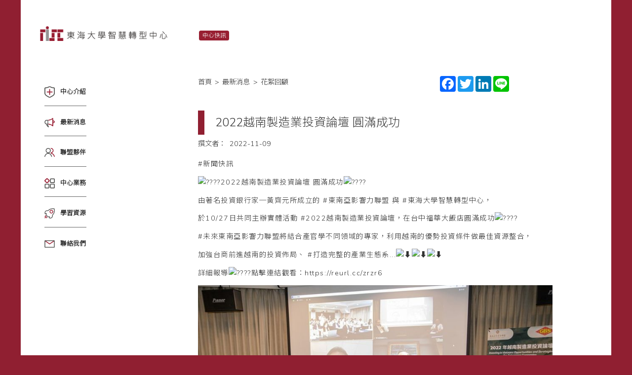

--- FILE ---
content_type: text/html; charset=UTF-8
request_url: http://tisc.thu.edu.tw/article.php?id=40
body_size: 3762
content:
<!DOCTYPE html>
<html>
<head>
    <meta charset="utf-8">
    <meta http-equiv="X-UA-Compatible" content="IE=edge">
    <meta name="viewport" content="width=device-width, initial-scale=1">
    <title>2022越南製造業投資論壇 圓滿成功</title>	
	<link rel="stylesheet" href="css/index.css?v=1769976384">
	<link rel="stylesheet" href="css/index-mobile.css?v=1769976384">	
	<link rel="stylesheet" href="css/jquery-ui.min.css">
	<script src="js/jquery.min.js"></script>
	<script src="js/jquery-ui.min.js"></script>	
	<script src="js/swiper.min.js"></script>
	<script src="js/jquery.marquee.min.js"></script>
	<script src="js/index.js?v=1769976384"></script>
	<link rel="stylesheet" href="css/swiper.min.css">		


	<!-- fb分享 -->
	<meta property="og:type" content="website" />
	<meta property="og:url" content="http://tisc.thu.edu.tw/article.php?id=40" />
	<meta property="og:title" content="2022越南製造業投資論壇 圓滿成功" />
	<meta property="og:description" content="" />
	<meta property="og:image" content="http://tisc.thu.edu.tw/images/article/40/tisc_58f7c6d2ce2655015250a82e2ee4dafe.jpg" />

</head>
<body><style>
.move{ animation:move 3s;}

@keyframes move{
	from{ opacity:0;}
	to{ opacity:1;}
}
</style>
<div class="content content-preview testbg">
	<div class="h">
		<a href="/"><img class="logo" src="images/t1.png" /></a>
		<div class="sidebar-m-btn"></div>
		<div class="hot hot-preview">
			<div class="sub">中心快訊</div>
			<div class="txt marquee">
			
			</div>
		</div>
	</div>	<div class="c-preview">
		<div class="row-1">
			<div class="s">
			<div class="sidebar-w">
	<ul class="sub">
		<li>
			<div class="txt">
				<div class="img-0 t">中心介紹</div>			
			</div>
		</li>
		<li>
			<div class="txt">
				<div class="img-1 t">最新消息</div>
			</div>
		</li>
		<li>
			<div class="txt">
				<div class="img-2 t">聯盟夥伴</div>
			</div>
		</li>
		<li>
			<div class="txt">
				<div class="img-3 t">中心業務</div>			
			</div>
		</li>	
		<li>
			<div class="txt">
				<div class="img-4 t">學習資源</div>			
			</div>
		</li>
		<li>
			<div class="txt non-line-b">
				<div class="img-5 t">聯絡我們</div>			
			</div>
		</li>			
	</ul>
	<ul class="l">
		<li></li>
		<li></li>
		<li></li>
		<li></li>
		<li></li>
		<li></li>
	</ul>
	<div class="sub-child">
		<ul class="bg">
			<a href="preview.php?p=a01"><li>歷史沿革</li></a>
			<a href="preview.php?p=a02"><li>中心願景</li></a>
			<a href="preview.php?p=a03"><li>服務項目</li></a>
			<a href="preview.php?p=a04"><li class="dis-border-bottom">成員介紹</li></a>
		</ul>
		<ul class="bg">
			<a href="list.php?cid=1"><li>近期活動</li></a>
			<a href="list.php?cid=2"><li>花絮回顧</li></a>
			<a href="list.php?cid=3"><li class="dis-border-bottom">出版刊物</li></a>
		</ul>
		<ul class="bg">
			<a href="preview.php?p=c01"><li>產業創新聯盟</li></a>
			<a href="preview.php?p=c02"><li>資誠、磐石會</li></a>
			<a href="preview.php?p=c03"><li>臺灣鍛鏈聯盟</li></a>
			<a href="preview.php?p=c04"><li class="dis-border-bottom">中部振興聯盟</li></a>
		</ul>
		<ul class="bg">
			<a href="preview.php?p=d01"><li>企業參訪</li></a>
			<a href="preview.php?p=d02"><li>企業教育</li></a>
			<a href="list.php?cid=5"><li class="dis-border-bottom">專案合作</li></a>
			<!-- <a href="list.php?cid=4"><li class="dis-border-bottom">活動剪影</li></a> -->
		</ul>
		<ul class="bg">
			<a href="preview.php?p=e01"><li>超E學程</li></a>
			<a href="preview.php?p=e02"><li>Ｔ大使外部講座</li></a>
			<a href="preview.php?p=e03"><li class="dis-border-bottom">智慧行銷課程</li></a>
		</ul>
		<ul class="bg">
			<a href="preview.php?p=f01"><li>聯絡資訊</li></a>
			<li id="tisc_link">友站連結</li>
		</ul>			
	</div>	
</div>			</div>
		</div>
		<div class="row-2">
			<div class="tag">
				<div class="txt">
					<a href="/">首頁</a><span>></span>最新消息<span>></span><a href="list.php?cid=2">花絮回顧</a>
				</div>
<!-- AddToAny BEGIN -->
<div class="share a2a_kit a2a_kit_size_32 a2a_default_style">
<a class="a2a_button_facebook"></a>
<a class="a2a_button_twitter"></a>
<a class="a2a_button_linkedin"></a>
<a class="a2a_button_line"></a>
</div>
<script>
var a2a_config = a2a_config || {};
a2a_config.onclick = 1;
a2a_config.locale = "zh-TW";
</script>
<script async src="https://static.addtoany.com/menu/page.js"></script>
<!-- AddToAny END -->
			</div>	
			<div class="content-p">
				<div class="title">
					<div class="w">
2022越南製造業投資論壇 圓滿成功					</div>
				</div>
				<div class="dt">撰文者：<br/>&nbsp;&nbsp;2022-11-09</div>
				<div class="txt">
<p><a href="https://www.facebook.com/hashtag/%E6%96%B0%E8%81%9E%E5%BF%AB%E8%A8%8A?__cft__[0]=AZXE0dkHBdFCg-d0kO1n7p_tM5hvXPFolPcT8Yo6w_7Ky8TiPe4YNW_n0B1bWaWMVC0z-du07CPHz_EHSqMtO3XgxV0rgClQn3J4WsHpuMa_mNsG4iBLFTnPoPaVFav7THw&amp;__tn__=*NK-R" tabindex="0" target="_blank">#新聞快訊</a></p>

<p><img alt="????" height="16" src="https://static.xx.fbcdn.net/images/emoji.php/v9/t99/1.5/16/1f4a5.png" width="16" />2022越南製造業投資論壇 圓滿成功<img alt="????" height="16" src="https://static.xx.fbcdn.net/images/emoji.php/v9/t99/1.5/16/1f4a5.png" width="16" /></p>

<p>由著名投資銀行家─黃齊元所成立的 <a href="https://www.facebook.com/hashtag/%E6%9D%B1%E5%8D%97%E4%BA%9E%E5%BD%B1%E9%9F%BF%E5%8A%9B%E8%81%AF%E7%9B%9F?__cft__[0]=AZXE0dkHBdFCg-d0kO1n7p_tM5hvXPFolPcT8Yo6w_7Ky8TiPe4YNW_n0B1bWaWMVC0z-du07CPHz_EHSqMtO3XgxV0rgClQn3J4WsHpuMa_mNsG4iBLFTnPoPaVFav7THw&amp;__tn__=*NK-R" tabindex="0" target="_blank">#東南亞影響力聯盟</a> 與 <a href="https://www.facebook.com/hashtag/%E6%9D%B1%E6%B5%B7%E5%A4%A7%E5%AD%B8%E6%99%BA%E6%85%A7%E8%BD%89%E5%9E%8B%E4%B8%AD%E5%BF%83?__cft__[0]=AZXE0dkHBdFCg-d0kO1n7p_tM5hvXPFolPcT8Yo6w_7Ky8TiPe4YNW_n0B1bWaWMVC0z-du07CPHz_EHSqMtO3XgxV0rgClQn3J4WsHpuMa_mNsG4iBLFTnPoPaVFav7THw&amp;__tn__=*NK-R" tabindex="0" target="_blank">#東海大學智慧轉型中心</a>，</p>

<p>於10/27日共同主辦實體活動 <a href="https://www.facebook.com/hashtag/2022%E8%B6%8A%E5%8D%97%E8%A3%BD%E9%80%A0%E6%A5%AD%E6%8A%95%E8%B3%87%E8%AB%96%E5%A3%87?__cft__[0]=AZXE0dkHBdFCg-d0kO1n7p_tM5hvXPFolPcT8Yo6w_7Ky8TiPe4YNW_n0B1bWaWMVC0z-du07CPHz_EHSqMtO3XgxV0rgClQn3J4WsHpuMa_mNsG4iBLFTnPoPaVFav7THw&amp;__tn__=*NK-R" tabindex="0" target="_blank">#2022越南製造業投資論壇</a>，在台中福華大飯店圓滿成功<img alt="????" height="16" src="https://static.xx.fbcdn.net/images/emoji.php/v9/tc5/1.5/16/1f4aa.png" width="16" /></p>

<p><a href="https://www.facebook.com/hashtag/%E6%9C%AA%E4%BE%86%E6%9D%B1%E5%8D%97%E4%BA%9E%E5%BD%B1%E9%9F%BF%E5%8A%9B%E8%81%AF%E7%9B%9F%E5%B0%87%E7%B5%90%E5%90%88%E7%94%A2%E5%AE%98%E5%AD%B8%E4%B8%8D%E5%90%8C%E9%A0%98%E5%9F%9F%E7%9A%84%E5%B0%88%E5%AE%B6?__cft__[0]=AZXE0dkHBdFCg-d0kO1n7p_tM5hvXPFolPcT8Yo6w_7Ky8TiPe4YNW_n0B1bWaWMVC0z-du07CPHz_EHSqMtO3XgxV0rgClQn3J4WsHpuMa_mNsG4iBLFTnPoPaVFav7THw&amp;__tn__=*NK-R" tabindex="0" target="_blank">#未來東南亞影響力聯盟將結合產官學不同領域的專家</a>，利用越南的優勢投資條件做最佳資源整合，</p>

<p>加強台商前進越南的投資佈局、 <a href="https://www.facebook.com/hashtag/%E6%89%93%E9%80%A0%E5%AE%8C%E6%95%B4%E7%9A%84%E7%94%A2%E6%A5%AD%E7%94%9F%E6%85%8B%E7%B3%BB?__cft__[0]=AZXE0dkHBdFCg-d0kO1n7p_tM5hvXPFolPcT8Yo6w_7Ky8TiPe4YNW_n0B1bWaWMVC0z-du07CPHz_EHSqMtO3XgxV0rgClQn3J4WsHpuMa_mNsG4iBLFTnPoPaVFav7THw&amp;__tn__=*NK-R" tabindex="0" target="_blank">#打造完整的產業生態系</a>...<img alt="⬇" height="16" src="https://static.xx.fbcdn.net/images/emoji.php/v9/ta7/1.5/16/2b07.png" width="16" /><img alt="⬇" height="16" src="https://static.xx.fbcdn.net/images/emoji.php/v9/ta7/1.5/16/2b07.png" width="16" /><img alt="⬇" height="16" src="https://static.xx.fbcdn.net/images/emoji.php/v9/ta7/1.5/16/2b07.png" width="16" /></p>

<p>詳細報導<img alt="????" height="16" src="https://static.xx.fbcdn.net/images/emoji.php/v9/t74/1.5/16/1f3b2.png" width="16" />點擊連結觀看：<a href="https://reurl.cc/zrzr66?fbclid=IwAR2T-wvHJw2jTjK7To2vlSmf4pBveIvIx-g__oAZpRSCg2ruErWWLPGT_1Y" rel="nofollow noopener" tabindex="0" target="_blank">https://reurl.cc/zrzr6</a></p>

<p style="text-align:center"><img src="http://tisc.thu.edu.tw/images/p/3.jpg" /></p>

<p>&nbsp;</p>

<p style="margin-left:48px; text-align:right">&nbsp;</p>
				</div>
				
			</div>

		</div>
	</div>
	<div class="sl">
		<div class="sub link-open">友站連結</div>
		<div class="tisc-link">
			<div class="row-1"></div>
			<div class="row-2">
				<div class="title">
					<div class="txt">學術單位</div>
				</div>
				<a target="_blank" href="http://cdn.thu.edu.tw/"><img src="images/s01.png" class="s1" /></a><br/>
				<a target="_blank" href="http://mana.thu.edu.tw/"><img src="images/s02.png" class="s1" /></a><br/>
				<a target="_blank" href="http://post-e.thu.edu.tw"><img src="images/s03.png" class="s1" /></a>
			</div>
			<div class="row-3">
				<div class="title">
					<div class="txt">藍濤生態系</div>
				</div>			
				<a target="_blank" href="https://www.fccpartner.com"><img src="images/s04.png" class="s2" /></a><br/>
				<a target="_blank" href="https://sites.google.com/dtranbusiness.com/dtranbusiness/%E9%97%9C%E6%96%BC%E6%88%91%E5%80%91?authuser=0"><img src="images/s05.png" class="s2" /></a><br/>
				<a target="_blank" href="https://ntpc-awsjic.com.tw/"><img src="images/s06.png" class="s2" /></a>
			</div>
			<div class="row-4">
				<div class="title">
					<div class="txt"> </div>
				</div>			
				<a target="_blank" href="https://www.smartgate.tw/"><img src="images/s07.png" class="s2" /></a><br/>
				<a target="_blank" href="http://rechain.thu.edu.tw"><img src="images/s08.png" class="s2" /></a><br/>
				<a target="_blank" href="https://marinealliance.com.tw/"><img src="images/s09.png" class="s2" /></a>			
			</div>
		</div>
	</div>
	<div class="f">
		<div class="row-1">
			<div class="c1"></div>
			<div class="c2">地址：台中市西屯區台灣大道四段1727號</div>
			<div class="c3">電話：<br/>04-2359-0121分機35603 &nbsp;&nbsp;&nbsp;&nbsp;<br/>專線:<br/>04-2358-0788</div>
		</div>
		<div class="row-2">
			<div class="c1">
				<a target="_blank" href="https://lin.ee/37pnvH218">
				<img src="images/t25.png" />
				</a>
				<a target="_blank" href="https://www.facebook.com/THU.TISC?mibextid=LQQJ4d">				
				<img src="images/t24.png" />
				</a>
				<a target="_blank" href="https://www.linkedin.com/in/%E6%99%BA%E6%85%A7%E8%BD%89%E5%9E%8B%E4%B8%AD%E5%BF%83-%E6%9D%B1%E6%B5%B7%E5%A4%A7%E5%AD%B8-54449b1b6/">
				<img src="images/t23.png" />
				</a>
			</div>
			<div class="c2">© 東海大學智慧轉型中心</div>
		</div>
	</div></div>
<!-- 點我回上層 -->
<div class="return-btn btn-right">
	<div class="img"></div>
	<div class="txt">點我回上層</div>
</div>
<div class="sidebar-m">
	<div class="c1">
		<div class="logo"></div>
		<div class="exit">&Chi;</div>
	</div>	
	<div class="c2">
		<div class="img-0 sub">中心介紹</div>	
		<a href="preview.php?p=a01"><div class="txt">歷史沿革</div></a>
		<div class="line"></div>
		<a href="preview.php?p=a02"><div class="txt">中心願景</div></a>
		<div class="line"></div>
		<a href="preview.php?p=a03"><div class="txt">服務項目</div></a>
		<div class="line"></div>
		<a href="preview.php?p=a04"><div class="txt">成員介紹</div></a>		
		<div class="img-1 sub">最新消息</div>
		<a href="list.php?cid=1"><div class="txt">近期活動</div></a>
		<div class="line"></div>
		<a href="list.php?cid=2"><div class="txt">花絮回顧</div></a>
		<div class="line"></div>
		<a href="list.php?cid=3"><div class="txt">出版刊物</div></a>		
		<div class="img-2 sub">聯盟夥伴</div>
		<a href="preview.php?p=c01"><div class="txt">產業創新聯盟</div></a>
		<div class="line"></div>
		<a href="preview.php?p=c02"><div class="txt">資誠、磐石會</div></a>
		<div class="line"></div>
		<a href="preview.php?p=c03"><div class="txt">臺灣鍛鏈聯盟</div></a>
		<div class="line"></div>
		<a href="preview.php?p=c04"><div class="txt">中區產業振興聯盟</div>	</a>	
		<div class="img-3 sub">中心業務</div>
		<a href="preview.php?p=d01"><div class="txt">企業參訪</div></a>
		<div class="line"></div>
		<a href="preview.php?p=d02"><div class="txt">企業教育</div></a>
		<div class="line"></div>
		<a href="list.php?cid=5"><div class="txt">專案合作</div></a>
		<!-- <div class="line"></div> -->
		<!-- <a href="list.php?cid=4"><div class="txt">活動剪影</div></a> -->	
		<div class="img-4 sub">學習資源</div>	
		<a href="preview.php?p=e01"><div class="txt">超E學程</div></a>
		<div class="line"></div>
		<a href="preview.php?p=e02"><div class="txt">Ｔ大使外部講座</div></a>
		<div class="line"></div>
		<a href="preview.php?p=e03"><div class="txt">智慧行銷課程</div>	</a>
		<div class="img-5 sub">聯絡我們</div>
		<a href="preview.php?p=f01"><div class="txt">聯絡資訊</div></a>
		<div class="line"></div>
		<div class="txt" id="m_tisc_link">友站連結</div>		
		<div class="box">
		<a target="_blank" href="https://www.linkedin.com/in/%E6%99%BA%E6%85%A7%E8%BD%89%E5%9E%8B%E4%B8%AD%E5%BF%83-%E6%9D%B1%E6%B5%B7%E5%A4%A7%E5%AD%B8-54449b1b6/">
			<div class="b bimg-0"></div>
		</a>
		<a target="_blank" href="https://www.facebook.com/THU.TISC?mibextid=LQQJ4d">
			<div class="b bimg-1"></div>
		</a>
		<a target="_blank" href="https://lin.ee/37pnvH218">
			<div class="b bimg-2"></div>
		</a>	
		</div>
	</div>

</div></body>
</html>

--- FILE ---
content_type: text/css
request_url: http://tisc.thu.edu.tw/css/index.css?v=1769976384
body_size: 4840
content:
@import url('https://fonts.googleapis.com/css2?family=Noto+Sans+TC:wght@300&family=Nunito:wght@300&display=swap');
html,body{
	height:100%;
}

body{
	font-size:0.9vw;
	background:#901f31;
}	

body,div,ul,li,p,h1,h2,h3,h4,a,button,input,textarea,td,label{
	word-break: break-all;
	font-family: 'Nunito', 'Noto Sans TC', sans-serif;
	font-weight:300;
	padding:0;
	margin:0;
	box-sizing: border-box;
	color:#333333;
	position:relative;
}

strong{
	font-weight:bold;
}	

ul, li{
	list-style:none;
}	

a{
	text-decoration:none;
}

a:hover{
	text-decoration:none;
}

/* 布景設定，對大寬度、背影顏色、邊陰影 */
.content{
	background-color:#FFFFFF;
	box-shadow:1px 1px 2px 1px #E0E0E0;
	min-height:100vh;
	margin:auto;
	
}

/* 頁首 */
.h{
	position:relative;
	width:93.5%;
	height:8vw;
	margin:auto;
	background:#FFFFFF;
}

/* 內容 */
.c{
	width:100%;
	background-image:url(../images/t10.png); /* */
	background-repeat:no-repeat;
	background-position:right 3.7vw;
	background-size:93.1%;
	height:auto;
	background-color:#FFFFFF;
	margin:auto;
}

/* 頁尾 */
.sl{
	width:100%;
	background:#b2b2b2;
	padding:1.2vw 0;
	letter-spacing:1px;
}

.f{
	width:100%;
	height:16.5vw;
	background-color:#595959;
	overflow:hidden;
}

/* sidebar 桌機樣式 */
.sidebar-w{
	width:18.5vw;
	height:35vw;
}

.sidebar-w .sub{
	width:42%;
	height:100%;
	float:left;
}

.sidebar-w .sub li{
	width:100%;
	cursor:pointer;
}

.sidebar-w .txt{
	position:relative;
	width:85%;
	margin:auto;
	border-bottom:1px solid #666;
	height:4.8vw;	
}

.sidebar-w .txt .t{
	position:absolute;
	width:100%;
	height:1.8vw;
	font-weight:bold;
	line-height:1.8vw;
	font-size:1em;
	margin:1.7vw 0 0 0;
	padding:0 0 0 2.5vw;
	background-repeat:no-repeat;
	background-size:25% auto;
	background-position:left center;		
}

.sidebar-w .txt .t-b{
	color:#FFFFFF;
}	

.sidebar-w .bg{
	background:#981f32;
}	

.sidebar-w .img-0{
	background-image:url(../images/t2.png);
}

.sidebar-w .img-1{
	background-image:url(../images/t3.png);
}

.sidebar-w .img-2{
	background-image:url(../images/t4.png);
}

.sidebar-w .img-3{
	background-image:url(../images/t5.png);
}

.sidebar-w .img-4{
	background-image:url(../images/t6.png);
}

.sidebar-w .img-5{
	background-image:url(../images/t7.png);
}

.sidebar-w .img-0-b{
	background-image:url(../images/t2b.png);
}

.sidebar-w .img-1-b{
	background-image:url(../images/t3b.png);
}

.sidebar-w .img-2-b{
	background-image:url(../images/t4b.png);
}

.sidebar-w .img-3-b{
	background-image:url(../images/t5b.png);
}

.sidebar-w .img-4-b{
	background-image:url(../images/t6b.png);
}

.sidebar-w .img-5-b{
	background-image:url(../images/t7b.png);
}	

.sidebar-w .l{
	width:12%;
	height:100%;
	float:left;
}

.sidebar-w .l li{
	width:50%;
	height:4.8vw;
	margin:0 25%;

}

.sidebar-w .l li.bg{
	background:#999999;
}	

.sidebar-w .sub-child{
	position:relative;
	width:46%;
	height:100%;
	float:left;
	cursor:pointer;
}	

.sidebar-w .sub-child .bg{
	position:absolute;
	left:0;
	width:100%;
	height:auto;
	background:#999999;
	display:none;
}

.sidebar-w .sub-child .bg li{
	width:84%;
	height:4.8vw;
	text-align:center;
	line-height:4.8vw;
	color:#FFFFFF;
	border-bottom:1px solid #FFFFFF;
	margin:auto;
}

.sidebar-w .sub-child .bg li.dis-border-bottom{
	border-bottom:0;
}


.sidebar-w .non-line-b{
	border-bottom:0;
}

/* sidebar 手機樣式 */
.sidebar-m{
	position:fixed;
	top:0;
	right:-100%;
	width:100%;
	height:100%;
	background-color:#901f31;
	display:none;
	overflow-x:hidden;
	overflow-y:scroll;
}	

.sidebar-m .c1{
	height:45px;
	width:100%;
	overflow:hidden;
	background-color:#901f31;
}

.sidebar-m .c1 .logo{
	width:60%;
	height:25px;
	float:left;
	margin:20px 0 0 7%;
	background-image:url(../images/t22.png);
	background-position:center left;
	background-size:auto 100%;
	background-repeat:no-repeat;
}	

.sidebar-m .c1 .exit{
	width:20%;
	height:25px;
	float:right;
	margin:20px 10% 0 0;
	color:#FFFFFF;
	text-align:right;
	line-height:30px;
	font-size:1.25em;
}

.sidebar-m .c2{
	width:100%;
	height:auto;
	padding:40px 0 0 0;

}	

.sidebar-m .c2 .sub{
	width:140px;
	height:70px;
	padding:0 0 0 50px;
	border-bottom:1px solid #FFFFFF;
	color:#FFFFFF;
	line-height:70px;
	background-repeat:no-repeat;
	background-position:10px center;
	background-size:30px auto;
	margin:30px auto 0 auto;
}	

.sidebar-m .c2 .img-0{
	background-image:url(../images/t2b.png);
}

.sidebar-m .c2 .img-1{
	background-image:url(../images/t3b.png);
}

.sidebar-m .c2 .img-2{
	background-image:url(../images/t4b.png);
}

.sidebar-m .c2 .img-3{
	background-image:url(../images/t5b.png);
}

.sidebar-m .c2 .img-4{
	background-image:url(../images/t6b.png);
}

.sidebar-m .c2 .img-5{
	background-image:url(../images/t7b.png);
}

.sidebar-m .c2 .txt{
	width:135px;
	height:50px;
	line-height:50px;
	text-align:center;
	color:#FFFFFF;
	margin:auto;
}

.sidebar-m .c2 .line{
	width:70px;
	height:1px;
	border-bottom:1px solid #FFFFFF;
	margin:auto;
}

.sidebar-m .c2 .box{
	width:192px;
	height:50px;
	overflow:hidden;
	margin:35px auto 100px auto;
}	

.sidebar-m .c2 .box .b{
	width:50px;
	height:50px;
	margin:0 7px;
	float:left;
	background-size:50px;
}	

.sidebar-m .c2 .box .bimg-0{
	background-image:url(../images/t23.png);
}	

.sidebar-m .c2 .box .bimg-1{
	background-image:url(../images/t24.png);
}

.sidebar-m .c2 .box .bimg-2{
	background-image:url(../images/t25.png);
}

/* 返回到頁首 */
.return-btn{
	position:fixed;
	bottom:1vw;
	left:5%;
	width:4.5vw;
	height:12vw;
	background:#FFF;
	border-radius:2.25vw;
	cursor:pointer;
	display:none;
}	

.return-btn .img{
	width:4vw;
	height:4vw;
	background-image:url(../images/t17.png);
	background-size:100%;
	margin:0.25vw 0.25vw 0 0.25vw;
}

.return-btn .txt{
	width:1.4vw;
	height:6.5vw;
	text-align:center;
	font-size:1em;
	font-weight:600;
	line-height:100%;
	margin:0.85vw auto 0 auto;
}	


/* index-頁首資料 */
.h .logo{
	height:29.2%;
	float:left;
	margin:4.15vw 0 0 3.1vw;
}	

.h .s{
	float:right;
	height:26.5%;
	margin:4.7vw 4.2vw 0 0;
}	

.h .s .share{
	height:100%;
	padding:0 0.2vw;
}

.h .hot{
	position:absolute;
	bottom:-55%;
	left:25%;
	width:70vw;
	height:1.8vw;
	overflow:hidden;
	z-index:999;
}

.h .hot .sub{
	background:#981f32;
	line-height:1.6vw;
	width:8%;
	text-align:center;
	color:#FFFFFF;
	border-radius:0.3vw;
	font-size:0.9em;
	float:left;
}

.h .hot .txt{
	line-height:2vw;
	width:80%;
	float:left;
	margin:0 0 0 1%;
	overflow:hidden;
}	

.h .sidebar-m-btn{
	display:none;
}



/*************** index-內容資料	*************/
.c .col-1{
	width:100%;
	height:auto;
	overflow:hidden;
}

.col-1 .row-1{
	width:20vw;
	height:35vw;
	margin:3.6vw 0 0 6vw;
	float:left;
}

.col-1 .row-2{
	width:65.4vw;
	height:32.7vw;
	margin:5.2vw 0 0 0.2vw;
	float:left;
	overflow:hidden;
}

.col-1 .row-2 .news-1{
	position:relative;
	width:32vw;
	height:32vw;
	float:left;
	overflow:hidden;
	background-repeat:no-repeat;
	background-size:100%;
	background-position:top;
}

.col-1 .row-2 .news-2{
	position:relative;
	width:32vw;
	height:15.5vw;
	float:left;
	overflow:hidden;
	margin:0 0 0 1vw;
	background-repeat:no-repeat;
	background-size:100%;
	background-position:top;
}

.col-1 .row-2 .news-3{
	position:relative;	
	width:15.5vw;
	height:15.5vw;
	float:left;
	overflow:hidden;
	margin:1vw 0 0 1vw;
	background-repeat:no-repeat;
	background-size:100%;
	background-position:top;
}

.col-1 .row-2 .news-1 .mask,
.col-1 .row-2 .news-2 .mask,
.col-1 .row-2 .news-3 .mask{
	position:absolute;
	width:100%;
	height:5.5vw;
	opacity:0.8;
	background:#444444;
	bottom:1vw;
}

.col-1 .row-2 .news-1 .title,
.col-1 .row-2 .news-2 .title{
	position:absolute;
	width:90%;
	line-height:2.5vw;
	height:2.5vw;
	bottom:4vw;
	color:#FFFFFF;	
	font-size:1.25em;
	font-weight:bold;
	border-bottom:1px solid #999999;
	margin:0 5%;
	text-align:center;
	overflow:hidden;
	letter-spacing:1.5px;
}

.col-1 .row-2 .news-3 .title{
	position:absolute;
	width:90%;
	line-height:1.5vw;
	height:3vw;
	bottom:3vw;
	color:#FFFFFF;	
	font-size:1em;
	font-weight:bold;
	border-bottom:1px solid #999999;
	margin:0 5%;
	text-align:center;
	overflow:hidden;
	letter-spacing:1.5px;
}

.col-1 .row-2 .news-1 .txt,
.col-1 .row-2 .news-2 .txt{
	position:absolute;
	width:94%;
	line-height:1.2vw;
	height:1.2vw;
	bottom:2vw;
	color:#FFFFFF;	
	font-size:0.9em;
	margin:0 3%;
	text-align:center;
	overflow:hidden;
	letter-spacing:1.5px;	
}

.col-1 .row-2 .news-3 .txt{
	position:absolute;
	width:94%;
	line-height:1.2vw;
	height:1.2vw;
	bottom:1.5vw;
	color:#FFFFFF;	
	font-size:0.95em;
	margin:0 3%;
	text-align:center;
	overflow:hidden;
	letter-spacing:1.5px;	
}

/***********************************/
.c .col-2{
	width:100%;
	height:auto;
	margin:10vw 0 0 0;
}

.col-2 .sub{
	width:20vw;
	height:2.7vw;
	margin:0 37.3vw 0 42.6vw;
	background-image:url(../images/t18b.png);
	background-repeat:no-repeat;
	background-size:auto 100%;
	background-position:left conter;
	padding:0 0 0 5vw;
	line-height:3.5vw;
	color:#FFFFFF;
	font-weight:bold;
	font-size:1.45em;
}

.col-2 .sub span{
	font-size:0.75em;
	padding:0 0 0 0.5vw;
	font-weight:300;
}

.col-2 .btn{
	width:6%;
	height:1.5vw;
	margin:0 7.5% 0 86.5%;
	overflow:hidden;
}

.col-2 .btn .activities-prev,
.col-2 .btn .activities-next{
	width:40%;
	height:100%;
	background-color:#FFFFFF;
	background-image:url(../images/t15.png);
	background-repeat:no-repeat;
	background-position:center;
	background-size:100% auto;
	border-radius:0.5vw;
	float:left;
}	

.col-2 .btn .activities-next{
	background-image:url(../images/t16.png);
	float:right;
}

.col-2 .list{
	width:83%;
	height:18vw;
	margin:1vw 6vw 0 10vw;
	overflow:hidden;
}	

.col-2 .list .act{
	width:50%;
	height:25vw;
	margin:0;
	float:left;
}

.col-2 .list .act .img{
	position:relative;
	width:90%;
	height:60%;
	margin:0 2vw;
	background-repeat:no-repeat;
	background-position: top;
	background-size: 100% auto;
}
/*灰色部分*/
.col-2 .list .img .mask{
	position:absolute;
	width:100%;
	height:4vw;
	opacity:0.8;
	background:#444444;
	bottom:0vw;
}
/*灰色部分內的字體*/
.col-2 .list .img .title{ 
	position:absolute;
	width:90%;
	line-height:2.5vw;
	height:2.5vw;
	bottom:4vw;
	color:#FFFFFF;	
	font-size:1.25em;
	font-weight:bold;
	border-bottom:1px solid #999999;
	margin:0 5%;
	text-align:center;
	overflow:hidden;
	letter-spacing:1.5px;
                  bottom:1vw;
}

.col-2 .list .img .txt{
	position:absolute;
	width:94%;
	line-height:1.2vw;
	height:1.2vw;
	bottom:2vw;
	color:#FFFFFF;	
	font-size:0.9em;
	margin:0 3%;
	text-align:center;
	overflow:hidden;	
	letter-spacing:1.5px;
          
}

.col-2 .list .act .more{
	position:relative;
	width:39.5vw;
	height:15vw;
	margin:0 2vw;
	background:#595959;
}

.col-2 .list .act .more .c1{
	position:absolute;
	top:55%;
	left:35%;
	width:30%;
	height:9%;
	margin:-5% 0 0 0;
	background-image:url(../images/t26.png);
	background-repeat:no-repeat;
	background-size:auto 100%;
	background-position:center right;
	text-align:center;
	color:#fff;
	font-size:1.8em;
	font-weight:600;
	line-height:120%;
}

.col-2 .list .act .more .c2{
	position:absolute;
	top:57%;
	left:17.5%;
	width:65%;
	height:7%;
	text-align:center;
	color:#fff;
	font-size:0.85em;
	line-height:120%;
}

.col-2 .list2{
	display:none;
}	
	

/***********************************/
.c .col-3{
	width:100%;
	height:auto;
	margin:2.5vw 0 0 0;
}

.col-3 .sub{
	width:20vw;
	height:2.7vw;
	margin:0 37.3vw 0 42.6vw;
	background-image:url(../images/t18b.png);
	background-repeat:no-repeat;
	background-size:auto 100%;
	background-position:left conter;
	padding:0 0 0 5vw;
	line-height:3.5vw;
	color:#FFFFFF;
	font-weight:bold;
	font-size:1.45em;
}

.col-3 .sub span{
	font-size:0.75em;
	padding:0 0 0 0.5vw;
	font-weight:300;
}

.col-3 .btn{
	width:6%;
	height:1.5vw;
	margin:0 7.5% 0 86.5%;
	overflow:hidden;
}

.col-3 .btn .highlights-prev,
.col-3 .btn .highlights-next{
	width:40%;
	height:100%;
	background-color:#FFFFFF;
	background-image:url(../images/t15.png);
	background-repeat:no-repeat;
	background-position:center;
	background-size:100% auto;
	border-radius:0.5vw;
	float:left;
}	

.col-3 .btn .highlights-next{
	background-image:url(../images/t16.png);
	float:right;
}

.col-3 .list{
	width:83%;
	height:19vw;
	margin:1vw 6.5vw 0 10.5vw;
	overflow:hidden;
}	

.col-3 .list .act{
	width:25%;
	height:19vw;
	margin:0;
	float:left;
}

.col-3 .list .act .img{
	position:relative;
	width:19vw;
	height:19vw;
	margin:0 0.875vw;
	background-repeat:no-repeat;
	background-position:center;
	background-size:100% auto;
}

.col-3 .list .img .mask{
	position:absolute;
	width:100%;
	height:6vw;
	opacity:0.8;
	background:#444444;
	bottom:1vw;
}

.col-3 .list .img .title{
	position:absolute;
	width:90%;
	line-height:1.5vw;
	height:3vw;
	bottom:3.4vw;
	color:#FFFFFF;	
	font-size:1.125em;
	font-weight:bold;
	border-bottom:1px solid #999999;
	margin:0 5%;
	text-align:center;
	overflow:hidden;
	letter-spacing:1.5px;
}

.col-3 .list .img .txt{
	position:absolute;
	width:94%;
	line-height:1.2vw;
	height:1.2vw;
	bottom:1.5vw;
	color:#FFFFFF;	
	font-size:0.9em;
	margin:0 3%;
	text-align:center;
	overflow:hidden;
	letter-spacing:1.5px;
}

.col-3 .list .act .more{
	position:relative;
	width:19vw;
	height:19vw;
	margin:0 0.875vw;
	background:#595959;
}

.col-3 .list .act .more .c1{
	position:absolute;
	top:50%;
	left:17.5%;
	width:65%;
	height:9%;
	margin:-5% 0 0 0;
	background-image:url(../images/t26.png);
	background-repeat:no-repeat;
	background-size:auto 100%;
	background-position:center right;
	text-align:center;
	color:#fff;
	font-size:1.8em;
	font-weight:600;
	line-height:120%;
}

.col-3 .list .act .more .c2{
	position:absolute;
	top:57%;
	left:17.5%;
	width:65%;
	height:7%;
	text-align:center;
	color:#fff;
	font-size:0.85em;
	line-height:120%;
}

.col-3 .list2{
	display:none;
}		

/***********************************/
.c .col-4{
	width:100%;
	height:63.85vw;
	margin:3.17vw 0 0 0;
	overflow:hidden;
}

.col-4 .row-1{
	width:45%;
	height:100%;
	background-image:url(../images/t11.png);
	background-repeat:no-repeat;
	background-size:127.5% auto;
	float:left;
	
}	

.col-4 .row-2{
	width:55%;
	height:100%;
	float:left;
}

.col-4 .row-2 .title{
	width:55%;
	height:7.5%;
	background-image:url(../images/t19.png);
	background-repeat:no-repeat;
	background-position:center left;
	background-size:auto 100%;
	line-height:320%;
	font-size:2.25em;
	font-weight:bold;
	letter-spacing:5px;
	padding:0 0 0 7.5%;
	margin:10% 0 0 19.5%;
	color:#FFFFFF;
	overflow:hidden;
}

.col-4 .row-2 .txt{
	width:58%;
	height:auto;
	padding:0 1% 0 0;
	font-size:1.125em;
	color:#FFFFFF;
	margin:5% 0 0 18.5%;
	line-height:170%;
	letter-spacing:1.5px;
}	

/* 滾條樣式 */
.col-4 .row-2 .txt::-webkit-scrollbar {
	width:12px;
	height:8px;
}

/*滾動條裡面小方塊樣式*/

.col-4 .row-2 .txt::-webkit-scrollbar-thumb {
	border-radius:10px;
	background:#FFF;
}

/*滾動條裡面軌道樣式*/

.col-4 .row-2 .txt::-webkit-scrollbar-track {
	border-radius:0;
	background:rgba(0,0,0,0.1);
}

.col-4 .row-2 .about{
	width:49.5%;
	height:22%;
	font-size:1em;
	color:#FFF;
	letter-spacing:5px;
	padding:23.25% 0 0 36%;
	margin:4% 0 0 28%;
	cursor:pointer;
	background-image:
		url(../images/t20.png),
		url(../images/t21.png);
	background-repeat:
		no-repeat,
		no-repeat;
	background-position:
		left center,
		right bottom;
	background-size:
		auto 100%,
		5% auto;
}

.col-4 .row-2 .btn{
	width:67.8%;
	height:4.5%;
	margin:7% 0 0 14.2%;
	overflow:hidden;
}	

.col-4 .row-2 .btn .b{
	width:31%;
	height:100%;
	margin:0 1%;
	color:#FFFFFF;
	text-align:center;
	font-weight:bold;
	letter-spacing:3px;
	line-height:300%;
	background:#595959;
	cursor:pointer;
	float:left;
}

.col-4 .row-2 .btn .b-1{
	color:#901f31;
	background:#FFFFFF;
}	
	
/****************************************/
.sl .sub{
	height:auto;
	width:150px;
	margin:auto;
	color:#ffffff;
	padding:0;
	letter-spacing:4px;
	font-size:1.25em;
	background-repeat:no-repeat;
	background-size:auto 45%;
	background-position:right center;
	font-weight:bold;
	cursor:pointer;
}

.sl .link-open{
	background-image:url(../images/t33.png);
}

.sl .link-close{
	background-image:url(../images/t32.png);
}

.sl .tisc-link{
	background:#FFFFFF;
	padding:2vw 0 0 0;
	margin:1vw 0 0.5vw 0;
	overflow:hidden;
	display:none;
}

.sl .tisc-link .title{
	width:100%;
	height:3vw;
	margin:0 0 2vw 0;
}

.sl .tisc-link .row-2 .title .txt,
.sl .tisc-link .row-3 .title .txt,
.sl .tisc-link .row-4 .title .txt{
	width:6vw;
	line-height:3vw;
	background:#585858;
	color:#FFFFFF;
	text-align:center;
	font-size:1.125em;

}	

.sl .tisc-link .row-1{
	width:15vw;
	height:27.8vw;
	float:left;
	background-image:url(../images/t34.png);
	background-repeat:no-repeat;
	background-position:right 80%;
	background-size:100% auto;
	margin:0 0 0 3vw;
}	

.sl .tisc-link .row-2{
	width:30vw;
	height:100%;
	float:left;
	margin:2vw 0 0 6.3vw;
}

.sl .tisc-link .row-3{
	width:19vw;
	height:100%;
	float:left;
	margin:2vw 0 0 3.5vw;
}

.sl .tisc-link .row-4{
	width:20vw;
	height:100%;
	float:left;
	margin:2vw 0 0 0;
}

.sl .tisc-link .row-2 .s1,
.sl .tisc-link .row-3 .s2,
.sl .tisc-link .row-4 .s2{
	height:4.6vw;
	margin-bottom:2.5vw;
}	

/****************************************/
.f .row-1{
	width:46.5%;
	margin:0 0 0 3.5%;
	height:100%;
	float:left;
}

.f .row-1 .c1{
	width:100%;
	height:18%;
	margin:11% 0 0 0;
	background-image:url(../images/t22.png);
	background-repeat:no-repeat;
	background-position:center left;
	background-size:auto 100%;
}	

.f .row-1 .c2{
	width:100%;
	height:10%;
	color:#FFF;
	font-size:1.2em;
	line-height:180%;	
	letter-spacing:2px;
	margin:4% 0 0 0;	
}
	
.f .row-1 .c3{
	width:100%;
	height:10%;
	color:#FFF;
	font-size:1.2em;
	line-height:180%;
	letter-spacing:2px;
	margin:1.5% 0 0 0;
}

.f .row-1 .c2 br,
.f .row-1 .c3 br{
	display:none;
}
	

.f .row-2{
	width:45%;
	margin:0 5% 0 0;
	height:100%;
	float:left;
}

.f .row-2 .c1{
	width:33%;
	height:14%;
	margin:19% 0 0 67%;
	overflow:hidden;
}	

.f .row-2 .c1 img{
	float:right;
	width:auto;
	height:100%;
	margin:0 0 0 5%;
}

.f .row-2 .c2{
	width:100%;
	height:10%;
	margin:5% 0 0 0;
	text-align:right;
	color:#fff;
	font-size:1.125em;
	overflow:hidden;
}	


/************************************************

子頁

************************************************/
.content-preview{
	background:#901f31;
}	

.h .hot-preview{
	bottom:17%;
	left:30.2%;
	width:60vw;
}

.c-preview{
	width:93.5%;
	background:#FFFFFF;
	margin:auto;
	overflow:hidden;
}	

.c-preview .row-1{
	width:30%;
	height:100%;
	float:left;
}	

.c-preview .row-1 .s{
	padding:4vw 0 0 3.2vw;
}	

.c-preview .row-2{
	width:60%;
	height:100%;
	float:left;
	overflow:hidden;
	margin:0 0 3vw 0;
}

.c-preview .row-2 .tag{
	padding:4vw 0 0 0;
	overflow:hidden;
}

.c-preview .row-2 .tag .txt{
	font-size:1.125em;
	float:left;
	width:60%;
}	

.c-preview .row-2 .tag .share{
	width:230px;
	float:right;
}

.c-preview .row-2 .tag .txt span{
	padding:0 0.5vw;
}

.c-preview .row-2 .content-p{
	width:100%;
	height:auto;
	margin:0 0 5vw 0;
}

.c-preview .row-2 .content-p .title{
	width:100%;
	border-left:1vw solid #901f31;
	padding:0 0 0 1.8vw;
	margin-top:3vw;
	overflow:hidden;

}

.c-preview .row-2 .content-p .title .w{
	line-height:2vw;
	overflow:hidden;
	font-size:1.85em;
	margin:0.5em 0;
	
}	

.c-preview .row-2 .content-p .dt{
	text-align:left;
	margin:0.5vw 0 0 0;
	height:1.2vw;
	font-size:1.125em;
}

.c-preview .row-2 .content-p .dt br{
	display:none;
}	

.c-preview .row-2 .content-p .txt{
	margin:2vw 0 0 0;    
	font-size:1.125em;
}	

.c-preview .row-2 .content-p .txt p{
	text-align:left;
	padding:0 0 1vw 0;
	line-height:170%;
	letter-spacing:1.5px;	
}

.c-preview .row-2 .content-p .txt img{
	text-align:center;
	width:auto;
	max-width:100%;
}	

.btn-right{
	bottom:1vw;
	left:90%;
}

/* /////////////////////////////////////////////

文章列表

///////////////////////////////////////////// */
.article-list{
	width:100%;
	height:auto;
	overflow:hidden;
	padding:1vw;
}

.article-list .article{
	width:15vw;
	height:15vw;
	border:1px solid #E0E0E0;
	margin:0 2vw 2vw 0;
	float:left;
	background-size:100% auto;
	z-index:99999;
}

.article-list .shadow{
	box-shadow: 0px 0px 10px 5px rgba(0, 0, 0, 0.8);
}	

.article-list .article .mask{
	position:absolute;
	width:100%;
	height:5.5vw;
	opacity:0.8;
	background:#444444;
	bottom:1vw;
}

.article-list .article .title{
	position:absolute;
	width:90%;
	line-height:1.5vw;
	height:3vw;
	bottom:3.2vw;
	color:#FFFFFF;	
	font-size:1em;
	font-weight:bold;
	border-bottom:1px solid #999999;
	margin:0 5%;
	text-align:center;
	overflow:hidden;
	letter-spacing:1.5px;
}


.article-list .article .txt{
	position:absolute;
	width:94%;
	line-height:1.2vw;
	height:1.2vw;
	bottom:1.5vw;
	color:#FFFFFF;	
	font-size:0.9em;
	margin:0 3%;
	text-align:center;
	overflow:hidden;	
	letter-spacing:1.5px;
}




/* /////////////////////////////////////////////

智轉介紹

///////////////////////////////////////////// */
.tisc-preview{
	overflow:hidden;
	width:100%;
	margin:0 auto;
	color:#333333;

}

.tisc-preview p{
	line-height:170%;
	text-align:left;
	padding:0 0 1vw 0;
	overflow:hidden;
	font-size:1.125em;
	letter-spacing:1.5px;	
}

.tisc-preview p.img{
	text-align:center;
}	

.tisc-preview img.tisc-margin-left{
	float:left;
	height:16vw;
	margin:0 1vw 1vw 0;
}

.tisc-preview img.tisc-margin-right{
	float:right;
	height:16vw;
	margin:0 0 1vw 1vw;
}	

.tisc-preview img.imgw-90{
	width:90%;
}


/* 願景 */
.tisc-purpose{
	width:100%;
	height:auto;
	overflow:hidden;
	margin:3vw auto 0 auto;
}

.tisc-purpose .row{
	width:30%;
	height:auto;
	float:left;
	margin:0 1.5%;
}

.tisc-purpose .row	img{
	width:100%;
}	

.tisc-purpose .row .sub{
	width:100%;
	line-height:200%;
	text-align:center;
}	

/* 服務項目 */
.tisc-service{
	height:10vw;
	width:50vw;
	margin:0 0 2vw 0;
	font-size:1em;
	overflow:hidden;
}

.tisc-service img{
	width:10vw;
	float:left;
}
		
.tisc-service .t-s{
	height:2vw;
	width:39vw;
	margin:0 0 0 1vw;
	float:left;
	line-height:2vw;
	font-size:1.85em;
}	
				
.tisc-service .t-t{
	height:7vw;
	width:39vw;
	margin:1vw 0 0 1vw;
	float:left;
	line-height:170%;
	font-size:1.125em;
	letter-spacing:1.5px;
}

.tisc-visit{
	width:100%;
	height:auto;
	margin:3vw 0 7vw 0;
}

.tisc-visit h1{
	font-weight:bold;
	color:#901f31;
	height:70px;
	line-height:70px;
}

.tisc-visit h1 img{
	height:70px;
}

.tisc-visit h2{
	margin:2vw 0 1vw 0;
}
.tisc-visit h3{
	margin:0 0 1vw 0;
	overflow:hidden;
}
.tisc-visit p span{
	font-weight:bold;
}	

.tisc-visit .comp-name{
	font-size:2.2em;
	margin:2vw 0 0 0;
}	

.tisc-visit .img{
	width:100%;
	height:12vw;
	overflow:hidden;
	margin:45px 0;
}

.tisc-visit .img-1{
	height:15.5vw;
}	

.tisc-visit .img img{
	width:auto;
	height:100%;
	float:left;
	margin:0 1vw 0 0;
}



.tisc-visit h2 br,
.tisc-visit h3 br{
	display:none;
}

.tisc-visit h3 p br{
	display:block;
}	

.tisc-visit h3 img{
	width:80%;
}

.tisc-visit .btn{
	width:100%;
	height:4.5%;
	margin:7% 0 0 0;
	overflow:hidden;
}	

.tisc-visit .btn .b{
	width:31%;
	height:100%;
	margin:0 1%;
	color:#FFFFFF;
	text-align:center;
	font-weight:bold;
	letter-spacing:3px;
	line-height:300%;
	background:#595959;
	cursor:pointer;
	float:left;
}

	

.tisc-project{
	width:100%;
	height:auto;
	margin:0 0 3vw 0;
}

.tisc-project h1{
	font-weight:bold;
	color:#901f31;
}
.tisc-project h2{
	margin:0 0 2vw 0;
}
.tisc-project h3{
	margin:0 0 1vw 0;
}

.tisc-project h2 br,
.tisc-project h3 br{
	display:none;
}

.tisc-project h3 p br{
	display:block;
}	

.tisc-project h3 img{
	width:80%;
}

.tisc-share{
	width:100%;
	height:2.5vw;
	margin:3vw 0 0 0;
}	
	
.tisc-share .share{
	width:14.5vw;
	height:100%;
	background-repeat:no-repeat;
	background-position:center left;
	background-size:auto 100%;
	float:left;
	padding:0 0 0 3.5vw;
}

.tisc-share .share 	.t{
	line-height:2.7vw;
	width:100%;
	font-size:1.125em;
	font-weight:bold;
	
}	

.tisc-share .img01{
	background-image:url(../images/t12.png);	
}
	
.tisc-share .img02{
	background-image:url(../images/t13.png);	
}
	
.tisc-share .img03{
	background-image:url(../images/t14.png);	
}	

.tisc-map{
	width:80%;
	height:auto;
	overflow:hidden;
	margin:2vw 0 0 0;
}	

.tisc-map img{
	width:100%;
}	

.tisc-title{
	font-size:2em;
	font-weight:bold;
	margin-bottom:2vw;
	margin-top:1vw;
}	

.tisc-title-2{
	font-size:1.75em;
	background-repeat:no-repeat;
	background-position:center left;
	background-size:auto 100%;
	background-image:url(../images/t18.png);
	height:3vw;
	padding:0 0 0 6vw;
	line-height:4.2vw;
	margin:5vw 0 0 0;
}

.tisc-traf{
	width:100%;
	height:auto;
	margin:2vw 0 0 0;
}

.tisc-traf .b{
	font-weight:bold;
}	

.tisc-traf .traf-txt{
	margin:0;
	line-height:2vw;
	font-size:1.25em;
}

.tisc-traf .traf-txt br{
	display:none;
}	

.tisc-title-2 span{
	font-size:0.65em;
}	

.tisc-title-3{
	font-size:2.5em;
	background-repeat:no-repeat;
	background-position:center left;
	background-size:auto 100%;
	background-image:url(../images/t18.png);
	height:3.5vw;
	padding:0 0 0 7vw;
	line-height:4.8vw;
	margin:5vw 0 0 0;
}


/************************************************
*************************************************

1600

*************************************************
************************************************/
@media screen and (max-width: 1600px) {



}	

/************************************************
*************************************************

1440

*************************************************
************************************************/
@media screen and (max-width: 1440px) {


}



/************************************************
*************************************************

1280

*************************************************
************************************************/
@media screen and (max-width: 1280px) {

body{
	font-size:1vw;
}

.sl .tisc-link .row-2 .title .txt,
.sl .tisc-link .row-3 .title .txt,
.sl .tisc-link .row-4 .title .txt{
	width:6.7vw;

}

}

/************************************************
*************************************************

1024

*************************************************
************************************************/
@media screen and (max-width: 1024px) {	

}


--- FILE ---
content_type: text/css
request_url: http://tisc.thu.edu.tw/css/index-mobile.css?v=1769976384
body_size: 2827
content:
@media screen and (max-width: 1023px) {	

body{
	font-size:12pt;
}

/* 布景設定，對大寬度、背影顏色、邊陰影 */
.content{
	background-color:#FFFFFF;
	box-shadow:1px 1px 2px 1px #E0E0E0;
	min-height:100vh;
	margin:auto;
	
}

/* 頁首 */
.h{
	width:88%;
	height:100px;
	margin:auto;
}

/* 內容 */
.c{
	width:100%;
	background-image:url(../images/t10.png); /* */
	background-repeat:no-repeat;
	background-position:-155vw -70vw;
	background-size:530%;
	height:auto;
}

/* 頁尾 */
.sl{
	padding:10px 0 0 0;
	overflow:hidden;
}

.f{
	height:auto;
}

/* index-頁首資料 */
.h .logo{
	height:30px;
	float:none;
	margin:20px 0 0 0;
}	

.h .s{
	display:none;
}	


.h .hot{
	position:absolute;
	bottom:0;
	left:0;
	width:100%;
	height:25px;
}

.h .hot .sub{
	line-height:25px;
	width:20%;
	color:#FFFFFF;
	border-radius:7px;
	font-size:0.85em;
}

.h .hot .txt{
	line-height:25px;
	width:75%;
	margin:0 0 0 2%;
}

.h .sidebar-m-btn{
	position:absolute;
	top:30px;
	right:0;
	width:25px;
	height:20px;
	background-image:url(../images/t27.png);
	background-size:100%;
	display:block;
}

.sidebar-m{
	display:block;
	z-index:999999999;
}

/* 返回到頁首 */
.return-btn{
	display:none;
}		

/*************** index-內容資料	*************/
.c .col-1{
	width:100%;
	height:auto;
	overflow:hidden;
}

.col-1 .row-1{
	display:none;
}

.col-1 .row-2{
	width:91%;
	height:auto;
	margin:auto;
	float:none;
}

.col-1 .row-2 .news-1{
	width:88vw;
	height:88vw;
	margin:30px 1.5vw 0 1.5vw;
}

.col-1 .row-2 .news-2{
	width:88vw;
	height:48vw;
	margin:15px 1.5vw 0 1.5vw;

}

.col-1 .row-2 .news-3{
	width:42.5vw;
	height:42.5vw;
	margin:15px 1.5vw 0 1.5vw;
}

.col-1 .row-2 .news-1 .mask{
	height:70px;
	bottom:8%;
}

.col-1 .row-2 .news-2 .mask,
.col-1 .row-2 .news-3 .mask{
	height:70px;
	bottom:4%;
}

.col-1 .row-2 .news-1 .title{
	line-height:30px;
	height:30px;
	bottom:18%;
	font-weight:300;
	font-size:1.125em;
}
.col-1 .row-2 .news-2 .title{
	line-height:30px;
	height:30px;
	bottom:24%;
	font-weight:300;
	font-size:1.125em;
}

.col-1 .row-2 .news-3 .title{
	line-height:18px;
	height:36px;
	bottom:22%;
	font-size:0.9em;
	font-weight:300;
}

.col-1 .row-2 .news-1 .txt,
.col-1 .row-2 .news-2 .txt{
	line-height:20px;
	height:20px;
	bottom:10%;
}

.col-1 .row-2 .news-3 .txt{
	line-height:20px;
	height:20px;
	font-size:0.85em;
	bottom:6%;
}

/***********************************/
.c .col-2{
	width:100%;
	height:auto;
	margin:50px 0 0 0;
}

.col-2 .sub{
	width:80%;
	height:30px;
	margin:0 auto 0 auto;
	padding:0 0 0 60px;
	line-height:40px;
	font-size:1.25em;
}

.col-2 .sub span{
	font-size:0.75em;
	padding:0 0 0 10px;
	font-weight:300;
}

.col-2 .btn{
	display:none;
}

.col-2 .list{
	display:none;
}

.col-2 .list2{
	width:88%;
	height:auto;
	margin:20px auto 0 auto;
	overflow:hidden;
	display:block;
}	

.col-2 .list2 .act{
	width:100%;
	height:44vw;
	margin:20px 0 0 0;
}

.col-2 .list2 .act .img{
	position:relative;
	width:100%;
	height:100%;
	margin:0 auto;
	background-repeat:no-repeat;
	background-position:center;
	background-size:100% auto;
}

.col-2 .list2 .img .mask{
	position:absolute;
	width:100%;
	height:70px;
	opacity:0.8;
	background:#444444;
	bottom:4%;
}

.col-2 .list2 .img .title{
	line-height:30px;
	height:30px;
	bottom:24%;
	font-weight:300;
	font-size:1.125em;
	position:absolute;
	width:90%;
	color:#FFFFFF;	
	border-bottom:1px solid #999999;
	margin:0 5%;
	text-align:center;
	overflow:hidden;
}

.col-2 .list2 .img .txt{
	line-height:20px;
	height:20px;
	bottom:10%;
	position:absolute;
	width:94%;
	color:#FFFFFF;	
	font-size:0.95em;
	margin:0 3%;
	text-align:center;
	overflow:hidden;	
}

.col-2 .list2 .more{
	width:100%;
	height:22vw;
	margin:20px 0 0 0;	
	position:relative;
	background:#595959;
}

.col-2 .list2 .more .c1{
	position:absolute;
	top:50%;
	left:8%;
	width:85%;
	height:20%;
	margin:-2.5% 0 0 0;
	background-image:url(../images/t26.png);
	background-repeat:no-repeat;
	background-size:auto 100%;
	background-position:center right;
	text-align:center;
	color:#fff;
	font-size:1.1em;
	font-weight:300;
	line-height:90%;
}

.col-2 .list2 .more .c1 span{
	font-size:0.7em;
}	
	

/***********************************/
.c .col-3{
	width:100%;
	height:auto;
	margin:50px 0 0 0;
}

.col-3 .sub{
	width:80%;
	height:30px;
	margin:0 auto 0 auto;
	padding:0 0 0 60px;
	line-height:40px;
	font-size:1.25em;
}

.col-3 .sub span{
	font-size:0.75em;
	padding:0 0 0 10px;
	font-weight:300;
}


.col-3 .btn{
	display:none;
}

.col-3 .list{
	display:none;
}	

.col-3 .list2{
	width:88%;
	height:auto;
	margin:20px auto 0 auto;
	overflow:hidden;
	display:block;
}	

.col-3 .list2 .act{
	width:100%;
	height:44vw;
	margin:20px 0 0 0;
}

.col-3 .list2 .act .img{
	position:relative;
	width:100%;
	height:100%;
	margin:0 auto;
	background-repeat:no-repeat;
	background-position:center;
	background-size:100% auto;
}

.col-3 .list2 .img .mask{
	position:absolute;
	width:100%;
	height:70px;
	opacity:0.8;
	background:#444444;
	bottom:4%;
}

.col-3 .list2 .img .title{
	line-height:30px;
	height:30px;
	bottom:24%;
	font-weight:300;
	font-size:1.125em;
	position:absolute;
	width:90%;
	color:#FFFFFF;	
	border-bottom:1px solid #999999;
	margin:0 5%;
	text-align:center;
	overflow:hidden;
}

.col-3 .list2 .img .txt{
	line-height:20px;
	height:20px;
	bottom:10%;
	position:absolute;
	width:94%;
	color:#FFFFFF;	
	font-size:0.95em;
	margin:0 3%;
	text-align:center;
	overflow:hidden;	
}

.col-3 .list2 .more{
	width:100%;
	height:22vw;
	margin:20px 0 0 0;	
	position:relative;
	background:#595959;
}

.col-3 .list2 .more .c1{
	position:absolute;
	top:50%;
	left:8%;
	width:85%;
	height:20%;
	margin:-2.5% 0 0 0;
	background-image:url(../images/t26.png);
	background-repeat:no-repeat;
	background-size:auto 100%;
	background-position:center right;
	text-align:center;
	color:#fff;
	font-size:1.1em;
	font-weight:300;
	line-height:90%;
}

.col-3 .list2 .more .c1 span{
	font-size:0.7em;
}


/***********************************/
.c .col-4{
	width:100%;
	height:auto;
	margin:40px 0 0 0;
	overflow:hidden;
}

.col-4 .row-1{
	width:100%;
	height:141vw;
	background-size:127.5% auto;
	float:none;
	
}	

.col-4 .row-2{
	width:100%;
	background-color:#901f31;
	float:none;
	overflow:hidden;
}

.col-4 .row-2 .title{
	width:90%;
	height:60px;
	line-height:90px;
	font-size:1.25em;
	letter-spacing:3px;
	padding:0 0 0 16%;
	margin:50px auto 0 15%;
}

.col-4 .row-2 .txt{
	width:88%;
	height:auto;
	padding:0;
	font-size:1em;
	line-height:170%;
	overflow-y:hidden;
	overflow-x:hidden;
	margin:30px auto 0 auto;
}	

.col-4 .row-2 .about{
	width:100%;
	height:auto;
	font-size:1.125em;
	letter-spacing:5px;
	padding:250px 0 0 40%;
	margin:50px 0 0 0;
	background-repeat:
		no-repeat,
		no-repeat;
	background-position:
		center top,
		70% bottom;
	background-size:
		250px auto,
		20px auto;
}

.col-4 .row-2 .btn{
	width:84%;
	height:auto;
	margin:30px auto 70px auto;
	overflow:hidden;
}	

.col-4 .row-2 .btn .b{
	width:100%;
	height:70px;
	margin:0 0 20px 0;
	line-height:70px;
	font-size:1.4em;
	float:none;
}

/****************************************/
.sl .sub{
	width:140px;
	font-size:1.25em;
	margin:0 auto 10px auto;
}

.sl .tisc-link{
	padding:30px 0 0 0;
	margin:10px 0 0 0;
}

.sl .tisc-link .title{
	width:100%;
	height:auto;
	margin:0;
}

.sl .tisc-link .row-2 .title .txt,
.sl .tisc-link .row-3 .title .txt{
	width:100px;
	line-height:50px;
	margin:20px auto 40px auto;
}

.sl .tisc-link .row-4 .title .txt{
	line-height:0;
}	

.sl .tisc-link .row-1{
	display:none;
}	

.sl .tisc-link .row-2,
.sl .tisc-link .row-3,
.sl .tisc-link .row-4{
	width:100%;
	float:left;
	margin:auto;
	text-align:center;
}

.sl .tisc-link .row-2 .s1{
	height:55px;
	margin-bottom:30px;	
}
	
.sl .tisc-link .row-3 .s2,
.sl .tisc-link .row-4 .s2{
	height:95px;
	margin-bottom:30px;
}	

/****************************************/
.f .row-1{
	width:88%;
	margin:auto;
	height:auto;
	float:none;
	overflow:hidden;
}

.f .row-1 .c1{
	width:100%;
	height:35px;
	margin:20px auto 0 auto;
	background-position:center center;
	background-size:auto 100%;
}	

.f .row-1 .c2{
	width:100%;
	height:auto;
	color:#FFF;
	font-size:1em;
	line-height:150%;	
	letter-spacing:1px;
	margin:15px 0 0 0;	
}
	
.f .row-1 .c3{
	width:100%;
	height:10%;
	color:#FFF;
	font-size:1.125em;
	line-height:150%;
	letter-spacing:1px;
	margin:0;
}

.f .row-1 .c2 br,
.f .row-1 .c3 br{
	display:block;
}
	

.f .row-2{
	width:100%;
	margin:0;
	height:100%;
	float:none;
}

.f .row-2 .c1{
	display:none;
}	

.f .row-2 .c2{
	width:100%;
	height:25px;
	margin:30px 0 0 0;
	text-align:center;
	font-size:1em;
}	

/************************************************

子頁

************************************************/
.h .hot-preview{
	display:none;
}

.c-preview{
	width:88%;
	background:#FFFFFF;
}	

.c-preview .row-1{
	display:none;
}	


.c-preview .row-2{
	width:100%;
	margin:0 0 70px 0;
}

.c-preview .row-2 .tag{
	padding:0;
}

.c-preview .row-2 .tag .txt{
	font-size:1em;
	float:none;
	width:100%;
}

.c-preview .row-2 .tag .share{
	width:150px;
	float:none;
	margin:20px auto 10px 0;
}		

.c-preview .row-2 .tag .txt span{
	padding:0 0.5vw;
}

.c-preview .row-2 .content-p{
	width:100%;
	height:auto;
}

.c-preview .row-2 .content-p .title{
	width:100%;
	border-left:10px solid #901f31;
	padding:0 0 0 10px;
	margin:10px 0 30px 0;
	overflow:hidden;
	height:auto;
	font-size:1.25em;

}

.c-preview .row-2 .content-p .title .w{
	height:auto;
	line-height:120%;
	overflow:hidden;
	font-size:1em;
	margin:5px 0;
	
}	

.c-preview .row-2 .content-p .dt{
	text-align:right;
	margin:15px 0 0 0;
	height:50px;
	line-height:170%;
	font-size:0.85em;
}

.c-preview .row-2 .content-p .dt br{
	display:block;
}

.c-preview .row-2 .content-p .txt{
	margin:15px 0 0 0;                          
}	

.c-preview .row-2 .content-p .txt p{
	line-height:170%;
	text-align:left;
	padding:0 0 15px 0;
	font-size:1em;
}

.c-preview .row-2 .content-p .txt img{
	text-align:center;
	width:100%;
}	


/* /////////////////////////////////////////////

文章列表

///////////////////////////////////////////// */
.article-list{
	width:100%;
	overflow:hidden;
	padding:0;
	margin:30px auto;
}

.article-list .article{
	width:100%;
	height:200px;
	margin:0 0 20px 0;
	float:none;
}

.article-list .shadow{
	box-shadow: 0px 0px 0px 0px rgba(0, 0, 0, 0.8);
}	

.article-list .article .mask{
	height:80px;
	bottom:20px;
}

.article-list .article .title{
	width:90%;
	line-height:25px;
	height:50px;
	bottom:50px;
	font-size:1em;
	font-weight:bold;
}


.article-list .article .txt{
	line-height:25px;
	height:25px;
	bottom:20px;
	font-size:0.95em;
}




/* /////////////////////////////////////////////

智轉介紹

///////////////////////////////////////////// */
.tisc-preview{
	overflow:hidden;
	width:100%;
	margin:0 auto;
	color:#333333
}

.tisc-preview p{
	line-height:170%;
	text-align:left;
	padding:0 0 15px 0;
	overflow:hidden;
}

.tisc-preview p.img{
	text-align:center;
}	

.tisc-preview p img{
	width:100%;
}

.tisc-preview img.tisc-margin-left{
	float:none;
	height:auto;
	width:100%;
	margin:0 0 15px 0;
}

.tisc-preview img.tisc-margin-right{
	float:none;
	height:auto;
	width:100%;
	margin:0 0 15px 0;
}

.tisc-preview img.imgw-90{
	width:100%;
}	

/* 願景 */
.tisc-purpose{
	margin:0 auto 0 auto;
}

.tisc-purpose .row{
	width:100%;
	float:none;
	margin:0 0 30px 0;
	border:1px solid #cccccc;
	padding:10px;
}


.tisc-purpose .row .sub{
	width:100%;
	line-height:25px;
	text-align:center;
	margin:0 0 0 0;
}	

/* 服務項目 */
.tisc-service{
	height:auto;
	width:100%;
	margin:0 0 20px 0;
	font-size:1em;
	border-bottom:1px solid #cccccc;
	padding: 0 0 10px 0;
	overflow:hidden;
	
}

.tisc-service img{
	width:16vw;
	float:left;
}
		
.tisc-service .t-s{
	height:8vw;
	width:70vw;
	margin:0 0 0 2vw;
	float:left;
	line-height:8vw;
	font-size:1.5em;
}	
				
.tisc-service .t-t{
	height:auto;
	width:70vw;
	margin:0 0 0 2vw;
	float:left;
	line-height:6vw;
}

.tisc-visit{
	width:100%;
	height:auto;
	margin:50px 0 30px 0;
}

.tisc-visit h1{
	font-weight:bold;
	color:#901f31;
	height:70px;
	line-height:50px;
}

.tisc-visit h1 img{
	height:70px;
}

.tisc-visit h2{
	margin:0 0 30px 0;
}
.tisc-visit h3{
	margin:0 0 20px 0;
	overflow:hidden;
}
.tisc-visit p span{
	font-weight:bold;
}	

.tisc-visit .img,
.tisc-visit h3 img{
	width:100%;
	height:auto;
	overflow:hidden;
}

.tisc-visit .img-1{
	height:auto;
}	

.tisc-visit .img img{
	width:100%;
	height:auto;
	float:none;
	margin:0 0 20px 0;
}

.tisc-visit .comp-name{
	font-size:1.85em;
	margin:20px 0 0 0;
}		

.tisc-visit .btn{
	width:100%;
	height:30px;
	margin:30px 0 0 0;
	overflow:hidden;
}	

.tisc-visit .btn .b{
	width:150px;
	height:100%;
	line-height:30px;
	margin:auto;
	float:none;
}

.tisc-project{
	width:100%;
	height:auto;
	margin:0 0 50px 0;
}

.tisc-project h1{
	font-weight:bold;
	color:#901f31;
	font-size:1.25em;
	margin:0 0 20px 0;
	line-height:28px;
}
.tisc-project h2{
	margin:0 0 2vw 0;
	font-size:1.125em;
	margin:0 0 20px 0;
	line-height:25px;
}
.tisc-project h3{
	margin:0 0 1vw 0;
}

.tisc-project h2 br,
.tisc-project h3 br{
	display:block;
}

.tisc-project h3 img{
	width:100%;
}

.tisc-share{
	width:180px;
	height:40px;
	margin:20px auto 0 auto;
}	
	
.tisc-share .share{
	width:40px;
	height:100%;
	float:left;
	padding:0;
	margin:0 10px;
}

.tisc-share .share 	.t{
	display:none;
	
}	

.tisc-map{
	width:100%;
	margin:30px 0 0 0;
}	

.tisc-title{
	font-size:1.5em;
	margin-bottom:30px;
	margin-top:15px;
}	

.tisc-title-2{
	font-size:1.125em;
	height:30px;
	padding:0 0 0 60px;
	line-height:40px;
	margin:30px 0 0 0;
}

.tisc-traf{
	width:100%;
	height:auto;
	margin:20px 0 0 0;
}	

.tisc-traf .traf-txt{
	margin:0;
	line-height:130%;
}

.tisc-traf .traf-txt br{
	display:block;
}	

.tisc-traf .b{
	margin:10px 0 0 0;
}		

.tisc-title-2 span{
	font-size:0.85em;
}	

.tisc-title-3{
	font-size:1.25em;
	height:40px;
	padding:0 0 0 70px;
	line-height:50px;
	margin:50px 0 0 0;
}
	

	

	

}

--- FILE ---
content_type: application/javascript
request_url: http://tisc.thu.edu.tw/js/index.js?v=1769976384
body_size: 2103
content:
$(function() {

	var isshow=false;
	var off_on=true;
	var loading=true;
	var page=1;
	var link_open=false;
	$(window).scroll(function(){
		var wh=$(window).height();
		var ph=$(document).height();		
		var sp=$(this).scrollTop();
		var totalheight = parseFloat(sp);	
		var ww=$(window).width();
		//元素淡入淡出
		$(".poste-effect").each(function(){
			h=$(this).offset().top;							
			if(wh+sp > h){
				$(this).addClass("move");
			}
			else{
				$(this).removeClass("move");
			}
		});	
		
		if(ww>=1024){
			if(wh+sp > ph-($(".f").height()+$(".sl").height())){
				
				var i=wh+sp+($(".f").height()+$(".sl").height())-ph;
				$(".return-btn").css({"bottom":i+"px"});
			} else if(sp>300){	
				if(isshow==true){
					$(".return-btn").css({"bottom":"1vw"});
				} else {	
					$(".return-btn").fadeIn("slow");
					isshow=true;
				}	
			} else {
				$(".return-btn").fadeOut("slow");
				isshow=false;			
			}	
		}
		
		if($(".article-list").length > 0){
			if (($(window).scrollTop() + $(window).height() + 100) >= $(".content")[0].scrollHeight) {
				if (off_on) {
					off_on = false;
					page++;
					get_article_list($(".article-list").attr('cid'));  //呼叫執行上面的載入方法
				}
			}			
		}	
		
	});	
	
	//取得文章列表
	function get_article_list(cid){
		if(loading==true){
			$.getJSON( "api/api_article_list.php?cid="+cid+"&p="+page, function( data ) {
				if(data["status"]=="1"){
					$.each( data["data"], function( k, d ) {
						
						if(d["cover_image"]==""){
							var img="t28.png";
						} else {
							var img="article/"+d["id"]+"/m_"+d["cover_image"];
						}
						var html='<a href="article.php?id='+d["id"]+'">';
							html+='<div class="article" onmouseenter="Img_zoom($(this));" onmouseleave="Img_zoom($(this),1);" style="background-image:url(\'images/'+img+'\');background-position:center;">';
							html+='<div class="mask"></div>';
							html+='<div class="title">'+d["title"]+'</div>';
							html+='<div class="txt">'+d["description"]+'</div>';
							html+='</div>';
						//綁定事件
						
											
						$(".article-list").append(html);
					});
					
					off_on=true;
				} else {
					loading=false;
				}
			});
			
		}	
	}	
	

	
	$(window).resize(function(){
        var w=$(window).width();
		if(w<1024){
			$(".return-btn").css({"left":"-100%"});
		} else {
			$(".return-btn").css({"left":"5%"});
		}	
    });
	
	$('.img-effect').mouseenter(function(){
		Img_zoom($(this));
	}).mouseleave(function(e){
		Img_zoom($(this),1);
	});

	
	$('.marquee').marquee({
		speed: 50,
		gap: 20,
		delayBeforeStart: 0,
		direction: 'left',
		duplicated: true,
		pauseOnHover: true
	}); 
	
	/* 手機選單 */
	$(".sidebar-m-btn").click(function(){
		$(".sidebar-m").animate({"right":"0"},350);
	});
	$(".sidebar-m .c1 .exit").click(function(){
		$(".sidebar-m").animate({"right":"-100%"},350);
	});

	
	/* 網頁版側邊攔選項功能 */
	if($(".sidebar-w").length > 0){
		var sidebar_n=99;
		var issidebar=false;
		$(".sidebar-w .sub li").mouseover(function(){
			var i=$(this).index();
			var img="img-"+i+"-b";
			if(sidebar_n != i){
				$(this).addClass("bg");
				$(this).find(".t").addClass("t-b").addClass(img);
				$(".sidebar-w .l li").eq(i).addClass("bg");
				if(i!=0){
					$(".sidebar-w .sub li").eq(i-1).find(".txt").addClass("non-line-b");
				}
			}

		}).mouseout(function(){
			var i=$(this).index();
			var img="img-"+i+"-b";
			var isimg="img-"+sidebar_n+"-b";
			if(sidebar_n != i){
				$(this).removeClass("bg");
				$(this).find(".t").removeClass("t-b").removeClass(img);
				$(".sidebar-w .l li").eq(i).removeClass("bg");			
				if(i!=0){
					$(".sidebar-w .sub li").eq(i-1).find(".txt").removeClass("non-line-b");
				}
			}
		}).click(function(){
			var i=$(this).index();
			var h=4.8*i;
			var isimg="img-"+sidebar_n+"-b";

			if(i==sidebar_n){
				if(issidebar==false){
					$(".sidebar-w .sub-child ul").eq(i).css({"top":h+"vw"}).fadeIn("slow");
					issidebar=true;
					sidebar_n=i;
				} else {
					$(".sidebar-w .sub-child ul").eq(i).css({"display":"none"});
					issidebar=false;
					sidebar_n=-1;
					if(i!=0){
						$(".sidebar-w .sub li").eq(i-1).find(".txt").removeClass("non-line-b");
					}
				}
				sidebar_n=99;
			} else {	
				
				$(".sidebar-w .sub li").eq(sidebar_n).removeClass("bg");
				$(".sidebar-w .sub li").eq(sidebar_n).find(".t").removeClass("t-b").removeClass(isimg);
				$(".sidebar-w .l li").eq(sidebar_n).removeClass("bg");
			
				$(".sidebar-w .sub-child ul").css({"display":"none"}).eq(i).css({"top":h+"vw"}).fadeIn("slow");
				issidebar=true;
				sidebar_n=i;
			}

		});
	}

	if($("#about_tisc .b").length > 0){
		$("#about_tisc .b").mouseover(function(){
			$(this).addClass("b-1");
		}).mouseout(function(){
			$(this).removeClass("b-1");
		});
	}
	
	$(".sl .sub").click(function(){
		if(link_open==false){
			$(this).removeClass('link-open').addClass('link-close');
			link_open=true;
			$(".sl .tisc-link").slideDown();
		} else {
			$(this).removeClass('link-close').addClass('link-open');
			link_open=false;
			$(".sl .tisc-link").slideUp();
		}
	});
	
	$("#tisc_link").click(function(){
		$(".sl .sub").removeClass('link-open').addClass('link-close');
		link_open=true;	
		$(".sl .tisc-link").slideDown();		
		$('html,body').animate({scrollTop:$(".sl").offset().top},800);
		
	});
	
	$("#m_tisc_link").click(function(){
		$(".sl .sub").removeClass('link-open').addClass('link-close');
		link_open=true;	
		$(".sl .tisc-link").slideDown();		
		$('html,body').animate({scrollTop:$(".sl").offset().top},800);
		$(".sidebar-m").animate({"right":"-100%"},350);
	});	

	$('.return-btn').click(function(){
		$('html,body').animate({scrollTop: 0 }, 500); 
	});

	var review = new Swiper('#review_list',{
		slidesPerView : 'auto',
		slidesPerGroup : 1,
		navigation: {
			nextEl: '.highlights-next',
			prevEl: '.highlights-prev',
		  },
	});
	
	var active = new Swiper('#active_list',{
		slidesPerView : 'auto',
		slidesPerGroup : 1,
		navigation: {
			nextEl: '.activities-next',
			prevEl: '.activities-prev',
		  },
	});	

if($(".article-list").length > 0){
	get_article_list($(".article-list").attr('cid'));
	page++;
}	
	

	//移除html標籤
	function removeTag(d) {
		var rt = /<(?:.|\s)*?>/g;
		return d.replace(rt,"");
	}

});

	function Img_zoom(item,z=0){
		if(z==0){
			item.stop().animate({"background-size":"110%"},250);
		} else {
			item.stop().animate({"background-size":"100%"},150);
		}
	}	




